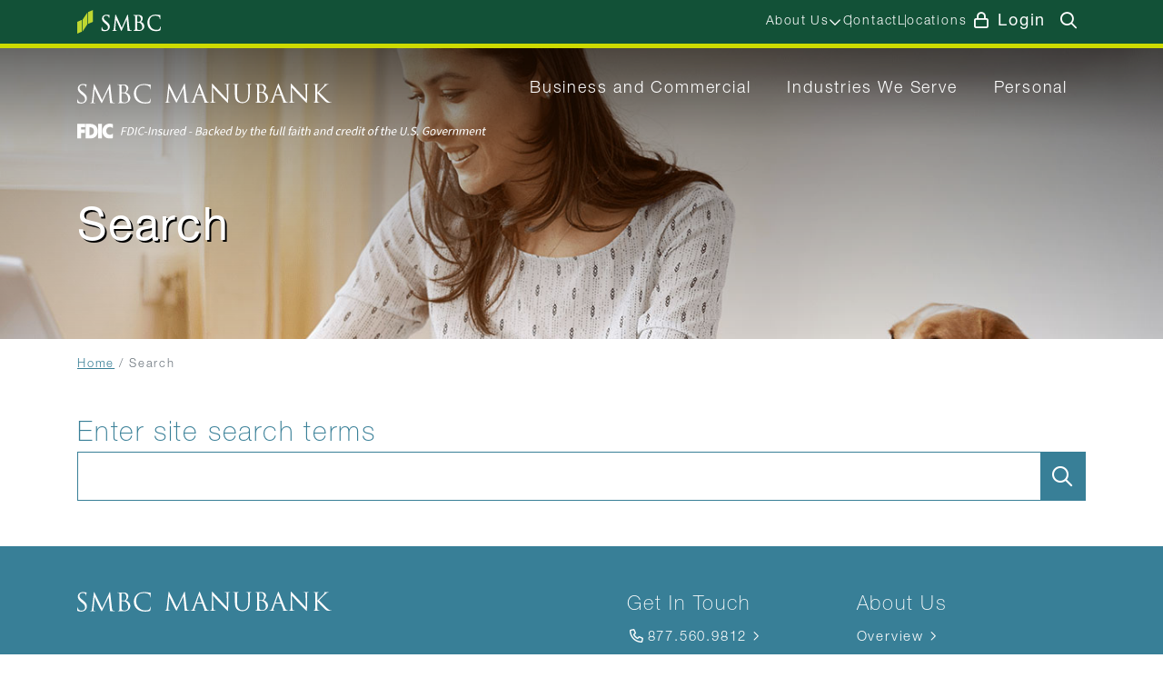

--- FILE ---
content_type: text/html; charset=utf-8
request_url: https://www.smbcmanubank.com/search
body_size: 7723
content:

<!DOCTYPE html>
<html class="no-js" lang="en">
<head>
    <meta http-equiv="X-UA-Compatible" content="IE=edge" />
    <meta charset="utf-8" />
    <meta name="viewport" content="width=device-width, initial-scale=1, shrink-to-fit=no">

    <title>Search Results | Northern &amp; Southern CA Bank | SMBC MANUBANK</title>
    
    
    
    <meta property="og:title" content="Search Results | Northern &amp; Southern CA Bank | SMBC MANUBANK" />
    <meta property="og:type" content="website" />
    <meta property="og:description" content="Search Results | Northern &amp; Southern CA Bank | SMBC MANUBANK" />
    <meta property="og:image" content="https://www.smbcmanubank.com/ManufacturersBank/media/Images/open-graph.jpg" />
    <meta property="og:image:alt" content="Search Results | Northern &amp; Southern CA Bank | SMBC MANUBANK">
    <meta property="og:url" content="https://www.smbcmanubank.com/search" />

    <link rel="canonical" href="https://www.smbcmanubank.com/search" />


    <meta name="apple-itunes-app" content="app-id=1356740338" />
    <meta name="google-play-app" content="app-id=com.manufacturersbank3099.mobile" />


    <!-- font awesome -->
    <link rel="preload" as="style" href="/fonts/fontawesome-pro/css/fontawesome.min.css?v=6LF1ajzxfjN8d8KgeG-iPGYr6l66719Vo4nucCIESn8" />
    <link rel="preload" as="style" href="/fonts/fontawesome-pro/css/regular.min.css?v=Vu4eJhGvGCijMOwwDHu3wZ5b8983i0bvNhzkJYc3j80" />
    <link rel="preload" as="style" href="/fonts/fontawesome-pro/css/light.min.css?v=U3XD6BpxugudzU6Vd1PigDSrIzeocB7OmCSZHOuApfw" />
    <link rel="preload" as="style" href="/fonts/fontawesome-pro/css/thin.min.css?v=Hu0V_8PvWdaGySMrtHEt947idwbslDw-wHEghFcef1g" />
    <link rel="preload" as="style" href="/fonts/fontawesome-pro/css/brands.min.css?v=Y5aGrQz9xqf3Ufzb1KtPaimhU5V5KnRd_Oxsll5XIzk" />
    <link rel="stylesheet" media="print" onload="this.onload=null;this.removeAttribute('media');" href="/fonts/fontawesome-pro/css/fontawesome.min.css?v=6LF1ajzxfjN8d8KgeG-iPGYr6l66719Vo4nucCIESn8" />
    <link rel="stylesheet" media="print" onload="this.onload=null;this.removeAttribute('media');" href="/fonts/fontawesome-pro/css/regular.min.css?v=Vu4eJhGvGCijMOwwDHu3wZ5b8983i0bvNhzkJYc3j80" />
    <link rel="stylesheet" media="print" onload="this.onload=null;this.removeAttribute('media');" href="/fonts/fontawesome-pro/css/light.min.css?v=U3XD6BpxugudzU6Vd1PigDSrIzeocB7OmCSZHOuApfw" />
    <link rel="stylesheet" media="print" onload="this.onload=null;this.removeAttribute('media');" href="/fonts/fontawesome-pro/css/thin.min.css?v=Hu0V_8PvWdaGySMrtHEt947idwbslDw-wHEghFcef1g" />
    <link rel="stylesheet" media="print" onload="this.onload=null;this.removeAttribute('media');" href="/fonts/fontawesome-pro/css/brands.min.css?v=Y5aGrQz9xqf3Ufzb1KtPaimhU5V5KnRd_Oxsll5XIzk" />

    <!-- favicons -->
    <link rel="apple-touch-icon" sizes="180x180" href="/apple-touch-icon.png">
    <link rel="icon" type="image/png" sizes="32x32" href="/favicon-32x32.png">
    <link rel="icon" type="image/png" sizes="16x16" href="/favicon-16x16.png">
    <link rel="manifest" href="/site.webmanifest">
    <link rel="mask-icon" href="/safari-pinned-tab.svg" color="#c0d82c">
    <meta name="msapplication-TileColor" content="#ffffff">
    <meta name="theme-color" content="#ffffff">

    <link href="/_content/Kentico.Content.Web.Rcl/Content/Bundles/Public/systemPageComponents.min.css" rel="stylesheet" />
<link href="/Assets/FormBuilder/Public.css" rel="stylesheet" />

    <link rel="stylesheet" href="/assets/base.css?v=s9wsuqmcWxSZfk21NRUVAGaurRDST7ynV4Sh36uqMTI" />

    <!-- Google Tag Manager -->
    <script>(function(w,d,s,l,i){w[l]=w[l]||[];w[l].push({'gtm.start':
    new Date().getTime(),event:'gtm.js'});var f=d.getElementsByTagName(s)[0],
    j=d.createElement(s),dl=l!='dataLayer'?'&l='+l:'';j.async=true;j.src=
    'https://www.googletagmanager.com/gtm.js?id='+i+dl;f.parentNode.insertBefore(j,f);
    })(window,document,'script','dataLayer','GTM-W85PT7G');</script>
    <!-- End Google Tag Manager -->

    <script type="text/javascript" src="/Kentico.Resource/Activities/KenticoActivityLogger/Logger.js?pageIdentifier=5582" async></script>
</head>
<body>
    <!-- Google Tag Manager (noscript) -->
    <noscript><iframe src="https://www.googletagmanager.com/ns.html?id=GTM-W85PT7G"
    height="0" width="0" style="display:none;visibility:hidden"></iframe></noscript>
    <!-- End Google Tag Manager (noscript) -->

    
    <aside class="shared-accessibility" aria-label="Accessibility Tools">
    <a href="#site-main" class="btn">Skip to Main Content</a>
    <a href="/sitemap" class="btn">Navigate to Sitemap</a>
    <button type="button" class="btn" data-accessibility="online-banking">Skip to Online Banking</button>
</aside>

    

    
<header class="site-header" id="site-header" aria-label="Site Header">
    <div class="site-header-smbc">
        <div class="container">
            <div class="site-header-smbc-layout">
                <div class="site-header-smbc-logo">
                    <a href="https://www.smbcgroup.com" target="_blank">
                        <img src="/Images/header-logo-smbc.svg?v=YqcOxzwMHQk7o1QMHy655Tbd975EDVwE9RXZcqrac6E" alt="SMBC" width="92" height="26" />
                    </a>
                </div>
                
    <div class="site-header-global">
        <nav aria-label="Global Navigation for Desktop">
            <ul>
                    
<li>
        <div class="dropdown">
            <button type="button" data-bs-toggle="dropdown" aria-expanded="false">
                <span>About Us</span>
            </button>
            <div class="dropdown-menu">
                <ul>
                        <li><a href="/about-us" target="_self">Overview</a></li>
                        <li><a href="/about-us/why-us" target="_self">Why Us?</a></li>
                        <li><a href="/about-us/history" target="_self">Our History</a></li>
                        <li><a href="/about-us/leadership" target="_self">Leadership</a></li>
                        <li><a href="/about-us/careers" target="_self">Careers</a></li>
                        <li><a href="/about-us/newsroom" target="_self">Newsroom</a></li>
                </ul>
            </div>
        </div>
</li>

                    
<li>
        <a href="/contact-us" target="_self">
            <span class="text">Contact</span>
        </a>
</li>

                    
<li>
        <a href="/locations" target="_self">
            <span class="text">Locations</span>
        </a>
</li>

            </ul>
        </nav>
    </div>

                <div class="site-header-triggers">
                    <ul>
                            <li>
                                <button class="site-header-trigger" type="button" data-bs-toggle="offcanvas" data-bs-target="#site-header-offcanvas-login" aria-controls="site-header-offcanvas-login">
                                    <span>Toggle login options dropdown</span>
                                </button>
                            </li>
                        <li>
                            <button class="site-header-trigger" type="button" data-bs-toggle="offcanvas" data-bs-target="#site-header-offcanvas-search" aria-controls="site-header-offcanvas-search">
                                <span>Toggle search dropdown</span>
                            </button>
                        </li>
                        <li>
                            <button class="site-header-trigger" type="button" data-bs-toggle="offcanvas" data-bs-target="#site-header-offcanvas-menu" aria-controls="site-header-offcanvas-menu">
                                <span>Toggle main menu</span>
                            </button>
                        </li>
                    </ul>
                </div>
            </div>
        </div>
    </div>
    <div class="site-header-manu default">
        <div class="site-header-manu-positioning">
            <div class="container">
                <div class="site-header-manu-layout">
                    <div class="site-header-manu-logo">
                        <a href="/">
                            <img src="/Images/header-logo-smbc-manubank.svg?v=e4Bw4cP5dx1HbjYJU3GM6_b_T6Yqd30dpENKpM_tV-A" alt="SMBC/MANUBANK" width="280" height="22" />
                        </a>
                    </div>
                    
<div class="site-header-primary desktop">
    <nav aria-label="Primary Navigation for Desktop">
        <ul class="level-1">
                <li class="">
                        <a href="/business-and-commercial" target="_self">
                            <span>Business and Commercial</span>
                        </a>
                    <div class="mega-menu">
                        <div class="container">
                            <div class="mega-menu-layout">
                                <div class="mega-menu-pages">
                                    
<ul class="level-2">
        <li>
                    <span>Business Banking Solutions</span>
                    
<ul class="level-3">
        <li>
                    <a href="/business-and-commercial/business-banking-solutions/business-checking" target="_self">Business Checking Accounts</a>
        </li>
        <li>
                    <a href="/business-and-commercial/business-banking-solutions/business-savings" target="_self">Business Savings Accounts</a>
        </li>
        <li>
                    <a href="/business-and-commercial/business-banking-solutions/digital-banking" target="_self">Digital Banking</a>
        </li>
</ul>
        </li>
        <li>
                    <span>Borrow</span>
                    
<ul class="level-3">
        <li>
                    <span>Business Lending</span>
                    
<ul class="level-4">
        <li>
                    <a href="/business-and-commercial/borrow/business-lending/business-loans-lines-of-credit" target="_self">Business Loans &amp; Lines of Credit</a>
        </li>
        <li>
                    <a href="/business-and-commercial/borrow/business-lending/sba-loans" target="_self">SBA Loans</a>
        </li>
</ul>
        </li>
        <li>
                    <span>Commercial Lending</span>
                    
<ul class="level-4">
        <li>
                    <a href="/business-and-commercial/borrow/commercial-lending/commercial-loans-lines-of-credit" target="_self">Commercial Loans &amp; Lines of Credit</a>
        </li>
        <li>
                    <a href="/business-and-commercial/borrow/commercial-lending/commercial-real-estate-loans" target="_self">Commercial Real Estate Loans</a>
        </li>
        <li>
                    <a href="/business-and-commercial/borrow/commercial-lending/asset-based-lending" target="_self">Asset-Based Lending</a>
        </li>
</ul>
        </li>
</ul>
        </li>
        <li>
                    <span>Treasury Management</span>
                    
<ul class="level-3">
        <li>
                    <a href="/business-and-commercial/treasury-management/receivables-solutions" target="_self">Receivables Solutions</a>
        </li>
        <li>
                    <a href="/business-and-commercial/treasury-management/payables-solutions" target="_self">Payables Solutions</a>
        </li>
        <li>
                    <a href="/business-and-commercial/treasury-management/liquidity-management" target="_self">Liquidity Management</a>
        </li>
        <li>
                    <a href="/business-and-commercial/treasury-management/fraud-prevention" target="_self">Fraud Prevention</a>
        </li>
        <li>
                    <a href="/business-and-commercial/treasury-management/international-trade-finance-foreign-exchange" target="_self">International Trade Finance &amp; Foreign Exchange</a>
        </li>
</ul>
        </li>
</ul>
                                </div>
                                    
<div class="site-header-primary-quick-links">
    <div>Quick Links</div>
    <ul>
            <li>
                <a href="/about-us" target="_self">
                    <div class="icon" aria-hidden="true"><span class="fa-regular fa-arrow-up-right-from-square"></span></div>
                    <div class="text">About Us</div>
                </a>
            </li>
            <li>
                <a href="/insights/information/fraud-protection" target="_self">
                    <div class="icon" aria-hidden="true"><span class="fa-regular fa-arrow-up-right-from-square"></span></div>
                    <div class="text">Fraud Protection</div>
                </a>
            </li>
            <li>
                <a href="/about-us/history" target="_self">
                    <div class="icon" aria-hidden="true"><span class="fa-regular fa-arrow-up-right-from-square"></span></div>
                    <div class="text">Our History</div>
                </a>
            </li>
            <li>
                <a href="/about-us/careers" target="_self">
                    <div class="icon" aria-hidden="true"><span class="fa-regular fa-arrow-up-right-from-square"></span></div>
                    <div class="text">Careers</div>
                </a>
            </li>
    </ul>
</div>

                            </div>
                        </div>
                    </div>
                </li>
                <li class="">
                        <button type="button">
                            <span>Industries We Serve</span>
                        </button>
                    <div class="mega-menu">
                        <div class="container">
                            <div class="mega-menu-layout">
                                <div class="mega-menu-pages">
                                    
<ul class="level-2">
        <li>
                    <span>Industries We Serve</span>
                    
<ul class="level-3">
        <li>
                    <a href="/industries-we-serve/industries/franchise-finance" target="_self">Franchise Finance</a>
        </li>
        <li>
                    <a href="/industries-we-serve/industries/commercial-real-estate" target="_self">Commercial Real Estate</a>
        </li>
        <li>
                    <a href="/industries-we-serve/industries/employee-stock-ownership-esop" target="_self">Employee Stock Ownership (ESOP)</a>
        </li>
        <li>
                    <a href="/industries-we-serve/industries/japanese-business-banking" target="_self">Japanese Business Banking</a>
        </li>
</ul>
        </li>
        <li>
                    <span>Specialty Banking</span>
                    
<ul class="level-3">
        <li>
                    <a href="/industries-we-serve/specialty-banking/fiduciary" target="_self">Fiduciary</a>
        </li>
        <li>
                    <a href="/industries-we-serve/specialty-banking/trust-estate" target="_self">Trust &amp; Estate</a>
        </li>
        <li>
                    <a href="/industries-we-serve/specialty-banking/nonprofit" target="_self">Nonprofit</a>
        </li>
</ul>
        </li>
</ul>
                                </div>
                                    
<div class="site-header-primary-quick-links">
    <div>Quick Links</div>
    <ul>
            <li>
                <a href="/about-us" target="_self">
                    <div class="icon" aria-hidden="true"><span class="fa-regular fa-arrow-up-right-from-square"></span></div>
                    <div class="text">About Us</div>
                </a>
            </li>
            <li>
                <a href="/insights/information/fraud-protection" target="_self">
                    <div class="icon" aria-hidden="true"><span class="fa-regular fa-arrow-up-right-from-square"></span></div>
                    <div class="text">Fraud Protection</div>
                </a>
            </li>
            <li>
                <a href="/about-us/history" target="_self">
                    <div class="icon" aria-hidden="true"><span class="fa-regular fa-arrow-up-right-from-square"></span></div>
                    <div class="text">Our History</div>
                </a>
            </li>
            <li>
                <a href="/about-us/careers" target="_self">
                    <div class="icon" aria-hidden="true"><span class="fa-regular fa-arrow-up-right-from-square"></span></div>
                    <div class="text">Careers</div>
                </a>
            </li>
    </ul>
</div>

                            </div>
                        </div>
                    </div>
                </li>
                <li class="">
                        <a href="/personal" target="_self">
                            <span>Personal</span>
                        </a>
                    <div class="mega-menu">
                        <div class="container">
                            <div class="mega-menu-layout">
                                <div class="mega-menu-pages">
                                    
<ul class="level-2">
        <li>
                    <span>Personal Banking Solutions</span>
                    
<ul class="level-3">
        <li>
                    <a href="/personal#component-7e57a2f6-dad5-4cfe-b6ac-3a7e21437487" target="_self">Personal Checking</a>
        </li>
        <li>
                    <a href="/personal#component-1feb02e2-1d8f-4fef-9afa-aea5e3313387" target="_self">Personal Savings</a>
        </li>
</ul>
        </li>
</ul>
                                </div>
                                    
<div class="site-header-primary-quick-links">
    <div>Quick Links</div>
    <ul>
            <li>
                <a href="/about-us" target="_self">
                    <div class="icon" aria-hidden="true"><span class="fa-regular fa-arrow-up-right-from-square"></span></div>
                    <div class="text">About Us</div>
                </a>
            </li>
            <li>
                <a href="/insights/information/fraud-protection" target="_self">
                    <div class="icon" aria-hidden="true"><span class="fa-regular fa-arrow-up-right-from-square"></span></div>
                    <div class="text">Fraud Protection</div>
                </a>
            </li>
            <li>
                <a href="/about-us/history" target="_self">
                    <div class="icon" aria-hidden="true"><span class="fa-regular fa-arrow-up-right-from-square"></span></div>
                    <div class="text">Our History</div>
                </a>
            </li>
            <li>
                <a href="/about-us/careers" target="_self">
                    <div class="icon" aria-hidden="true"><span class="fa-regular fa-arrow-up-right-from-square"></span></div>
                    <div class="text">Careers</div>
                </a>
            </li>
    </ul>
</div>

                            </div>
                        </div>
                    </div>
                </li>
        </ul>
    </nav>
</div>


                </div>
                    <div class="FDIC-logo">
                        <img src="/Images//FDIC Digital Sign.svg" alt="FDIC Insured - Backed by the full faith and credit of the U.S. Government" />
                    </div>
            </div>
        </div>
    </div>
    <div class="site-header-offcanvas">
            <div class="offcanvas offcanvas-top" tabindex="-1" id="site-header-offcanvas-login" aria-labelledby="site-header-offcanvas-login-title">
                <div class="offcanvas-header">
                    <div class="offcanvas-title" id="site-header-offcanvas-login-title">
                        <div>
                            <span class="icon" aria-hidden="true"><span class="fa-regular fa-lock"></span></span>
                            <span class="text">Select a Login</span>
                        </div>
                    </div>
                    <button type="button" class="offcanvas-close" data-bs-dismiss="offcanvas" aria-label="Close"></button>
                </div>
                <div class="offcanvas-body">
                    
<div class="site-header-login">
    <ul>
            <li>
                <a href="https://online.smbcmanubank.com/smbcmanubank/uux.aspx#/login" target="_blank">
                    <span class="text">Corporate Banking</span>
                </a>
            </li>
            <li>
                <a href="https://online.smbcmanubank.com/smbcmanubank/uux.aspx#/login" target="_blank">
                    <span class="text">Business Online</span>
                </a>
            </li>
            <li>
                <a href="https://online.smbcmanubank.com/smbcmanubank/uux.aspx#/login" target="_blank">
                    <span class="text">Personal Online</span>
                </a>
            </li>
            <li>
                <a href="#" target="_self">
                    <span class="text"> </span>
                </a>
            </li>
            <li>
                <a href="https://xpress.usremotedeposit.com/ct/?bid=109102098" target="_blank">
                    <span class="text">Remote Deposit</span>
                </a>
            </li>
            <li>
                <a href="https://achedi.com/s/login?b=ach_edi" target="_blank">
                    <span class="text">EDI Reporting</span>
                </a>
            </li>
            <li>
                <a href="https://www.treasury.pncbank.com/idp/esec/login.ht" target="_blank">
                    <span class="text">Lockbox ISC</span>
                </a>
            </li>
            <li>
                <a href="https://portal.smbcmanubank.com/" target="_blank">
                    <span class="text">FX@MB</span>
                </a>
            </li>
    </ul>
    <div class="site-header-login__disclaimer">
        <p>Disclaimer:&nbsp;Our Site contains links to non-SMBC MANUBANK websites and social media sites. We only have control over the content we post on our social media pages. SMBC MANUBANK has no control over the content on other non-SMBC MANUBANK websites and the presence of these links on our Site does not imply any endorsement or representation regarding the content at such sites. Please refer to the non-SMBC MANUBANK websites privacy and terms and conditions for more information.</p>

    </div>
</div>

                </div>
            </div>
        <div class="offcanvas offcanvas-top" tabindex="-1" id="site-header-offcanvas-search" aria-labelledby="site-header-offcanvas-search-title">
            <div class="offcanvas-header">
                <div class="offcanvas-title" id="site-header-offcanvas-search-title">
                        <label for="site-header-search-input-Search">
                            <span class="icon" aria-hidden="true"><span class="fa-regular fa-search"></span></span>
                            <span class="text">Site Search</span>
                        </label>
                </div>
                <button type="button" class="offcanvas-close" data-bs-dismiss="offcanvas" aria-label="Close"></button>
            </div>
            <div class="offcanvas-body">
                

<div class="site-header-search">
    <form class="mini-form" action="/search">
        <div class="mini-form-layout">
            <div class="mini-form-input-submit">
                <input type="text" class="form-control" name="SearchTerm" placeholder="" value="" id="site-header-search-input-Search" />
                <button type="submit"><span>Submit Site Search</span></button>
            </div>
        </div>
    </form>
</div>

            </div>
        </div>
        <div class="offcanvas offcanvas-top" tabindex="-1" id="site-header-offcanvas-menu" aria-label="Mobile Menu">
            <div class="offcanvas-header">
                <button type="button" class="offcanvas-close" data-bs-dismiss="offcanvas" aria-label="Close"></button>
            </div>
            <div class="offcanvas-body">
                    

<div class="site-header-search">
    <form class="mini-form" action="/search">
        <div class="mini-form-layout">
                <label for="site-header-search-input-Menu">
                    <span>Search</span>
                </label>
            <div class="mini-form-input-submit">
                <input type="text" class="form-control" name="SearchTerm" placeholder="" value="" id="site-header-search-input-Menu" />
                <button type="submit"><span>Submit Site Search</span></button>
            </div>
        </div>
    </form>
</div>

                
    <div class="site-header-global">
        <nav aria-label="Global Navigation for Mobile">
            <ul>
                    
<li>
        <div class="dropdown">
            <button type="button" data-bs-toggle="dropdown" aria-expanded="false">
                <span>About Us</span>
            </button>
            <div class="dropdown-menu">
                <ul>
                        <li><a href="/about-us" target="_self">Overview</a></li>
                        <li><a href="/about-us/why-us" target="_self">Why Us?</a></li>
                        <li><a href="/about-us/history" target="_self">Our History</a></li>
                        <li><a href="/about-us/leadership" target="_self">Leadership</a></li>
                        <li><a href="/about-us/careers" target="_self">Careers</a></li>
                        <li><a href="/about-us/newsroom" target="_self">Newsroom</a></li>
                </ul>
            </div>
        </div>
</li>

                    
<li>
        <a href="/contact-us" target="_self">
            <span class="text">Contact</span>
        </a>
</li>

                    
<li>
        <a href="/locations" target="_self">
            <span class="text">Locations</span>
        </a>
</li>

            </ul>
        </nav>
    </div>

                    <div class="site-header-primary">
                        <nav aria-label="Primary Navigation">
                            
<div class="site-header-primary mobile">
    <nav aria-label="Primary Navigation for Mobile">
        <ul class="level-1">
                <li>
                        <button class="mobile-menu-collapse-trigger" type="button" aria-expanded="false" aria-controls="mobile-menu-collapse-8e0a64b7-4980-45d5-b60b-fa361745d772">
                            <span>Business and Commercial</span>
                        </button>
                        <div class="mobile-menu-collapse" id="mobile-menu-collapse-8e0a64b7-4980-45d5-b60b-fa361745d772">
                            <div class="pages">
                                
<ul class="level-2">
        <li>
                <button class="mobile-menu-collapse-trigger" type="button" aria-expanded="false" aria-controls="mega-menu-collapse-4f34734e-83a6-4e1c-9e06-3a4fa9ffd568">
                    <span>Business Banking Solutions</span>
                </button>
                <div class="mobile-menu-collapse" id="mega-menu-collapse-4f34734e-83a6-4e1c-9e06-3a4fa9ffd568">
                    <div class="pages level2">
                        
<ul class="level-3">
        <li>
                <a href="/business-and-commercial/business-banking-solutions/business-checking" target="_self">Business Checking Accounts</a>
        </li>
        <li>
                <a href="/business-and-commercial/business-banking-solutions/business-savings" target="_self">Business Savings Accounts</a>
        </li>
        <li>
                <a href="/business-and-commercial/business-banking-solutions/digital-banking" target="_self">Digital Banking</a>
        </li>
</ul>
                    </div>
                </div>
        </li>
        <li>
                <button class="mobile-menu-collapse-trigger" type="button" aria-expanded="false" aria-controls="mega-menu-collapse-37d6d65d-e5cd-49ce-9040-ab664e23d20e">
                    <span>Borrow</span>
                </button>
                <div class="mobile-menu-collapse" id="mega-menu-collapse-37d6d65d-e5cd-49ce-9040-ab664e23d20e">
                    <div class="pages level2">
                        
<ul class="level-3">
        <li>
                <button class="mobile-menu-collapse-trigger" type="button" aria-expanded="false" aria-controls="mega-menu-collapse-10557015-5a06-4baf-b296-bd6785850167">
                    <span>Business Lending</span>
                </button>
                <div class="mobile-menu-collapse" id="mega-menu-collapse-10557015-5a06-4baf-b296-bd6785850167">
                    <div class="pages level2">
                        
<ul class="level-4">
        <li>
                <a href="/business-and-commercial/borrow/business-lending/business-loans-lines-of-credit" target="_self">Business Loans &amp; Lines of Credit</a>
        </li>
        <li>
                <a href="/business-and-commercial/borrow/business-lending/sba-loans" target="_self">SBA Loans</a>
        </li>
</ul>
                    </div>
                </div>
        </li>
        <li>
                <button class="mobile-menu-collapse-trigger" type="button" aria-expanded="false" aria-controls="mega-menu-collapse-8a6cff41-5d96-4867-8df3-8c008e565987">
                    <span>Commercial Lending</span>
                </button>
                <div class="mobile-menu-collapse" id="mega-menu-collapse-8a6cff41-5d96-4867-8df3-8c008e565987">
                    <div class="pages level2">
                        
<ul class="level-4">
        <li>
                <a href="/business-and-commercial/borrow/commercial-lending/commercial-loans-lines-of-credit" target="_self">Commercial Loans &amp; Lines of Credit</a>
        </li>
        <li>
                <a href="/business-and-commercial/borrow/commercial-lending/commercial-real-estate-loans" target="_self">Commercial Real Estate Loans</a>
        </li>
        <li>
                <a href="/business-and-commercial/borrow/commercial-lending/asset-based-lending" target="_self">Asset-Based Lending</a>
        </li>
</ul>
                    </div>
                </div>
        </li>
</ul>
                    </div>
                </div>
        </li>
        <li>
                <button class="mobile-menu-collapse-trigger" type="button" aria-expanded="false" aria-controls="mega-menu-collapse-b47131f6-2744-4eb6-abd7-039e0dce4b50">
                    <span>Treasury Management</span>
                </button>
                <div class="mobile-menu-collapse" id="mega-menu-collapse-b47131f6-2744-4eb6-abd7-039e0dce4b50">
                    <div class="pages level2">
                        
<ul class="level-3">
        <li>
                <a href="/business-and-commercial/treasury-management/receivables-solutions" target="_self">Receivables Solutions</a>
        </li>
        <li>
                <a href="/business-and-commercial/treasury-management/payables-solutions" target="_self">Payables Solutions</a>
        </li>
        <li>
                <a href="/business-and-commercial/treasury-management/liquidity-management" target="_self">Liquidity Management</a>
        </li>
        <li>
                <a href="/business-and-commercial/treasury-management/fraud-prevention" target="_self">Fraud Prevention</a>
        </li>
        <li>
                <a href="/business-and-commercial/treasury-management/international-trade-finance-foreign-exchange" target="_self">International Trade Finance &amp; Foreign Exchange</a>
        </li>
</ul>
                    </div>
                </div>
        </li>
</ul>
                            </div>
                                <div class="all">
                                    
        <a class="chevron" href="/business-and-commercial" target="_self">
            <span class="text">All Business and Commercial</span>
        </a>

                                </div>
                                
<div class="site-header-primary-quick-links">
    <div>Quick Links</div>
    <ul>
            <li>
                <a href="/about-us" target="_self">
                    <div class="icon" aria-hidden="true"><span class="fa-regular fa-arrow-up-right-from-square"></span></div>
                    <div class="text">About Us</div>
                </a>
            </li>
            <li>
                <a href="/insights/information/fraud-protection" target="_self">
                    <div class="icon" aria-hidden="true"><span class="fa-regular fa-arrow-up-right-from-square"></span></div>
                    <div class="text">Fraud Protection</div>
                </a>
            </li>
            <li>
                <a href="/about-us/history" target="_self">
                    <div class="icon" aria-hidden="true"><span class="fa-regular fa-arrow-up-right-from-square"></span></div>
                    <div class="text">Our History</div>
                </a>
            </li>
            <li>
                <a href="/about-us/careers" target="_self">
                    <div class="icon" aria-hidden="true"><span class="fa-regular fa-arrow-up-right-from-square"></span></div>
                    <div class="text">Careers</div>
                </a>
            </li>
    </ul>
</div>

                        </div>
                </li>
                <li>
                        <button class="mobile-menu-collapse-trigger" type="button" aria-expanded="false" aria-controls="mobile-menu-collapse-55e8102f-9090-4622-916e-a37355a0054e">
                            <span>Industries We Serve</span>
                        </button>
                        <div class="mobile-menu-collapse" id="mobile-menu-collapse-55e8102f-9090-4622-916e-a37355a0054e">
                            <div class="pages">
                                
<ul class="level-2">
        <li>
                <button class="mobile-menu-collapse-trigger" type="button" aria-expanded="false" aria-controls="mega-menu-collapse-7a12df60-56e9-4056-8043-8742c3213dac">
                    <span>Industries We Serve</span>
                </button>
                <div class="mobile-menu-collapse" id="mega-menu-collapse-7a12df60-56e9-4056-8043-8742c3213dac">
                    <div class="pages level2">
                        
<ul class="level-3">
        <li>
                <a href="/industries-we-serve/industries/franchise-finance" target="_self">Franchise Finance</a>
        </li>
        <li>
                <a href="/industries-we-serve/industries/commercial-real-estate" target="_self">Commercial Real Estate</a>
        </li>
        <li>
                <a href="/industries-we-serve/industries/employee-stock-ownership-esop" target="_self">Employee Stock Ownership (ESOP)</a>
        </li>
        <li>
                <a href="/industries-we-serve/industries/japanese-business-banking" target="_self">Japanese Business Banking</a>
        </li>
</ul>
                    </div>
                </div>
        </li>
        <li>
                <button class="mobile-menu-collapse-trigger" type="button" aria-expanded="false" aria-controls="mega-menu-collapse-b63e7ab9-e759-4495-bc9e-54886a1f73b3">
                    <span>Specialty Banking</span>
                </button>
                <div class="mobile-menu-collapse" id="mega-menu-collapse-b63e7ab9-e759-4495-bc9e-54886a1f73b3">
                    <div class="pages level2">
                        
<ul class="level-3">
        <li>
                <a href="/industries-we-serve/specialty-banking/fiduciary" target="_self">Fiduciary</a>
        </li>
        <li>
                <a href="/industries-we-serve/specialty-banking/trust-estate" target="_self">Trust &amp; Estate</a>
        </li>
        <li>
                <a href="/industries-we-serve/specialty-banking/nonprofit" target="_self">Nonprofit</a>
        </li>
</ul>
                    </div>
                </div>
        </li>
</ul>
                            </div>
                                
<div class="site-header-primary-quick-links">
    <div>Quick Links</div>
    <ul>
            <li>
                <a href="/about-us" target="_self">
                    <div class="icon" aria-hidden="true"><span class="fa-regular fa-arrow-up-right-from-square"></span></div>
                    <div class="text">About Us</div>
                </a>
            </li>
            <li>
                <a href="/insights/information/fraud-protection" target="_self">
                    <div class="icon" aria-hidden="true"><span class="fa-regular fa-arrow-up-right-from-square"></span></div>
                    <div class="text">Fraud Protection</div>
                </a>
            </li>
            <li>
                <a href="/about-us/history" target="_self">
                    <div class="icon" aria-hidden="true"><span class="fa-regular fa-arrow-up-right-from-square"></span></div>
                    <div class="text">Our History</div>
                </a>
            </li>
            <li>
                <a href="/about-us/careers" target="_self">
                    <div class="icon" aria-hidden="true"><span class="fa-regular fa-arrow-up-right-from-square"></span></div>
                    <div class="text">Careers</div>
                </a>
            </li>
    </ul>
</div>

                        </div>
                </li>
                <li>
                        <button class="mobile-menu-collapse-trigger" type="button" aria-expanded="false" aria-controls="mobile-menu-collapse-9727893e-7659-4ced-9d1d-4662e998adec">
                            <span>Personal</span>
                        </button>
                        <div class="mobile-menu-collapse" id="mobile-menu-collapse-9727893e-7659-4ced-9d1d-4662e998adec">
                            <div class="pages">
                                
<ul class="level-2">
        <li>
                <button class="mobile-menu-collapse-trigger" type="button" aria-expanded="false" aria-controls="mega-menu-collapse-ee0b9e1d-e73c-44f9-9ea8-d5f8bde9ccd4">
                    <span>Personal Banking Solutions</span>
                </button>
                <div class="mobile-menu-collapse" id="mega-menu-collapse-ee0b9e1d-e73c-44f9-9ea8-d5f8bde9ccd4">
                    <div class="pages level2">
                        
<ul class="level-3">
        <li>
                <a href="/personal#component-7e57a2f6-dad5-4cfe-b6ac-3a7e21437487" target="_self">Personal Checking</a>
        </li>
        <li>
                <a href="/personal#component-1feb02e2-1d8f-4fef-9afa-aea5e3313387" target="_self">Personal Savings</a>
        </li>
</ul>
                    </div>
                </div>
        </li>
</ul>
                            </div>
                                <div class="all">
                                    
        <a class="chevron" href="/personal" target="_self">
            <span class="text">All Personal</span>
        </a>

                                </div>
                                
<div class="site-header-primary-quick-links">
    <div>Quick Links</div>
    <ul>
            <li>
                <a href="/about-us" target="_self">
                    <div class="icon" aria-hidden="true"><span class="fa-regular fa-arrow-up-right-from-square"></span></div>
                    <div class="text">About Us</div>
                </a>
            </li>
            <li>
                <a href="/insights/information/fraud-protection" target="_self">
                    <div class="icon" aria-hidden="true"><span class="fa-regular fa-arrow-up-right-from-square"></span></div>
                    <div class="text">Fraud Protection</div>
                </a>
            </li>
            <li>
                <a href="/about-us/history" target="_self">
                    <div class="icon" aria-hidden="true"><span class="fa-regular fa-arrow-up-right-from-square"></span></div>
                    <div class="text">Our History</div>
                </a>
            </li>
            <li>
                <a href="/about-us/careers" target="_self">
                    <div class="icon" aria-hidden="true"><span class="fa-regular fa-arrow-up-right-from-square"></span></div>
                    <div class="text">Careers</div>
                </a>
            </li>
    </ul>
</div>

                        </div>
                </li>
        </ul>
    </nav>
</div>


                        </nav>
                    </div>
            </div>
        </div>
    </div>
</header>
    <main id="site-main" class="site-main" aria-label="Site Main Content">
        

<div class="page-masthead default image-True" id="page-masthead">
            <div class="page-masthead-image" style="background-image:url(/getmedia/56c9acf7-08a0-4e2c-87ee-b93791d1ccf9/Search-Results.jpg?width=1500&amp;resizemode=force);">
                    <div class="zag-parallax-bg" style="background-image:url(/getmedia/56c9acf7-08a0-4e2c-87ee-b93791d1ccf9/Search-Results.jpg?width=1500&amp;resizemode=force);"></div>
            </div>
    <div class="container">
        <div class="page-masthead-layout">
            <div class="page-masthead-content">
                <div class="page-masthead-title">
                    <h1>Search</h1>
                </div>
            </div>
        </div>
    </div>
</div>

<div class="page-navigation">
    <div class="container">
        <div class="page-navigation-layout">
            
    <div id="page-navigation-breadcrumb" class="page-navigation-breadcrumb">
        <nav aria-label="Breadcrumb navigation">
            <ol class="breadcrumb">
                <li class="breadcrumb-item"><a href="/">Home</a></li>
                            <li class="breadcrumb-item active" aria-current="page">Search</li>
            </ol>
        </nav>
    </div>

            

        </div>
    </div>
</div>

        <div class="component-folder" id="component-ef7cfc12-d8ec-43dd-b5c6-14280525656a">
            

<div class="component component-search" id="component-a356f290-619f-4d0d-a28e-fb9edcaa783a">
    <div class="container">
        <div class="component-search-layout">
            
<div class="search-form">
    <form class="mini-form" action="/search">
        <div class="mini-form-layout">
            <label for="site-header-search-input-component">
                <span>Enter site search terms</span>
            </label>
            <div class="mini-form-input-submit">
                <input type="text" class="form-control" name="SearchTerm" placeholder="" value="" id="site-header-search-input-component" />
                <button type="submit"><span>Submit Site Search</span></button>
            </div>
        </div>
    </form>
</div>

            

        </div>
    </div>
</div>

        </div>


    </main>
    
<footer class="site-footer" id="site-footer" aria-label="Site Footer">
    <div class="container">
        
            

            <div class="site-footer-content">
                <div class="site-footer-company-links">
                    <div class="site-footer-company">
                        <div class="site-footer-company-logo">
                            <img src="/Images/header-logo-smbc-manubank.svg?v=e4Bw4cP5dx1HbjYJU3GM6_b_T6Yqd30dpENKpM_tV-A" alt="SMBC/MANUBANK" width="280" height="22" />
                        </div>
                    </div>
                        <div class="site-footer-links">
                            <div class="site-footer-headline">Get In Touch</div>
                            <ul class="site-footer-link-list">
                                    <li>
                                        
        <a class="chevron" href="tel:8775609812" target="_self">
                <span class="icon" aria-hidden="true"><span class="fa-regular fa-phone"></span></span>
            <span class="text">877.560.9812</span>
        </a>

                                    </li>
                                    <li>
                                        
        <a class="chevron" href="/contact-us" target="_self">
                <span class="icon" aria-hidden="true"><span class="fa-regular fa-envelope"></span></span>
            <span class="text">Contact Us</span>
        </a>

                                    </li>
                                    <li>
                                        
        <a class="chevron" href="/locations" target="_self">
                <span class="icon" aria-hidden="true"><span class="fa-regular fa-map-marker"></span></span>
            <span class="text">Locations</span>
        </a>

                                    </li>
                            </ul>
                        </div>
                        <div class="site-footer-links">
                            <div class="site-footer-headline">About Us</div>
                            <ul class="site-footer-link-list">
                                    <li>
                                        
        <a class="chevron" href="/about-us" target="_self">
            <span class="text">Overview</span>
        </a>

                                    </li>
                                    <li>
                                        
        <a class="chevron" href="/about-us/why-us" target="_self">
            <span class="text">Why Us?</span>
        </a>

                                    </li>
                                    <li>
                                        
        <a class="chevron" href="/about-us/history" target="_self">
            <span class="text">Our History</span>
        </a>

                                    </li>
                                    <li>
                                        
        <a class="chevron" href="/about-us/leadership" target="_self">
            <span class="text">Leadership</span>
        </a>

                                    </li>
                                    <li>
                                        
        <a class="chevron" href="/about-us/careers" target="_self">
            <span class="text">Careers</span>
        </a>

                                    </li>
                                    <li>
                                        
        <a class="chevron" href="/about-us/newsroom" target="_self">
            <span class="text">Newsroom</span>
        </a>

                                    </li>
                            </ul>
                        </div>
                </div>

                    <div class="site-footer-related-sites">
                        <div class="site-footer-headline">Related Sites</div>
                        <ul class="site-footer-link-list">
                                <li>
                                    
        <a class="chevron" href="https://www.smbcgroup.com" target="_blank">
            <span class="text">SMBC</span>
        </a>

                                </li>
                                <li>
                                    
        <a class="chevron" href="https://www.smbcgroup.com.br/home" target="_blank">
            <span class="text">Banco Sumitomo Mitsui Brasileiro S.A.</span>
        </a>

                                </li>
                                <li>
                                    
        <a class="chevron" href="https://jeniusbank.com" target="_blank">
            <span class="text">Jenius Bank</span>
        </a>

                                </li>
                                <li>
                                    
        <a class="chevron" href="https://www.smfg.co.jp/english/" target="_blank">
            <span class="text">Japan</span>
        </a>

                                </li>
                                <li>
                                    
        <a class="chevron" href="https://www.smbc.co.jp/global/asia/" target="_blank">
            <span class="text">Asia Pacific</span>
        </a>

                                </li>
                                <li>
                                    
        <a class="chevron" href="https://www.smbcgroup.com/emea/" target="_blank">
            <span class="text">Europe, Middle East, and Africa</span>
        </a>

                                </li>
                        </ul>
                    </div>

                <div class="site-footer-bottom">

                    <div class="site-footer-apps-social">

                        <div class="site-footer-apps">
                            <div class="site-footer-headline">Download our Mobile Banking App</div>
                            <ul>
                                    <li>
                                        <a href="https://apps.apple.com/us/app/manufacturers-bank-mobile-app/id1356740338" target="_blank">
                                            <img src="/Images/footer-apps-app-store.png?v=eD-DNztLBqzhBqymtv5hrXrrCnQ5K0_qnXrJuf71zus" alt="Download on the App Store" width="116" height="40" />
                                        </a>
                                    </li>
                                    <li>
                                        <a href="https://play.google.com/store/apps/details?id=com.manufacturersbank3099.mobile" target="_blank">
                                            <img src="/Images/footer-apps-google-play.png?v=KoZJdhYL_sXEeA0uZczEw1wbGkrNWfF6MLRdCMc5ck0" alt="Get it on Google Play" width="116" height="40" />
                                        </a>
                                    </li>
                            </ul>
                        </div>
                        <div class="site-footer-social">
                            <ul>
                                    <li>
                                        <a href="https://www.linkedin.com/company/smbcmanubank" target="_blank" aria-label="Connect with us on LinkedIn">
                                            <span class="icon" aria-hidden="true"><span class="fab fa-linkedin-in"></span></span>
                                            <span class="text">LinkedIn</span>
                                        </a>
                                    </li>
                            </ul>
                        </div>
                    </div>
                    <div class="site-footer-etc">
                        <div class="site-footer-legal-links-copyright">
                                <div class="site-footer-copyright-disclosures-text"><ul>
	<li>Data rates and fees from your service provider may apply.</li>
	<li>App Store is a service mark of Apple Inc. Google Play is a trademark of Google LLC.</li>
</ul>

<p>Our site contains links to non-SMBC MANUBANK websites and social media sites. We only have control over the content we post on our social media pages. SMBC MANUBANK has no control over the content on non-SMBC MANUBANK websites, and the presence of these links on our site does not imply any endorsement or representation regarding the content on such sites. Please refer to the non-SMBC MANUBANK websites privacy policies and terms and conditions for more information.</p>
<style type="text/css">

.site-footer-copyright-disclosures-text {
    padding-bottom: 24px;
}

.site-footer-copyright-disclosures-text ul li, .site-footer-copyright-disclosures-text p {
    margin: 0;
}

.site-footer-copyright-disclosures-text ul li::marker {
    color: #fff;
}

.site-footer-copyright-disclosures-text ul li {
    font-style: italic;
}

.site-footer-copyright-disclosures-text ul li, .site-footer-copyright-disclosures-text p {
    font-size: 1.3rem;
    letter-spacing: .1rem;
}
</style>
</div>
                                <div class="site-footer-legal-links">
                                    <ul>
                                            <li>
                                                <a href="/sitemap" target="_self">
                                                    <span class="text">Sitemap</span>
                                                </a>
                                            </li>
                                            <li>
                                                <a href="/website-accessibility" target="_self">
                                                    <span class="text">Website Accessibility</span>
                                                </a>
                                            </li>
                                            <li>
                                                <a href="/privacy" target="_self">
                                                    <span class="text">Privacy</span>
                                                </a>
                                            </li>
                                            <li>
                                                <a href="/disclosures" target="_self">
                                                    <span class="text">Disclosures</span>
                                                </a>
                                            </li>
                                            <li>
                                                <a href="/security-fraud-prevention" target="_self">
                                                    <span class="text">Security</span>
                                                </a>
                                            </li>
                                            <li>
                                                <a href="/website-terms-conditions" target="_self">
                                                    <span class="text">Website Terms &amp; Conditions</span>
                                                </a>
                                            </li>
                                    </ul>
                                </div>
                                <div class="site-footer-copyright"><p>&copy; 2026 SMBC MANUBANK | NMLS ID: 2293682 and NMLS Consumer Access Website: <a href="https://www.nmlsconsumeraccess.org">https://www.nmlsconsumeraccess.org/</a>&nbsp;| Website by <a href="https://zaginteractive.com" target="_blank">ZAG Interactive</a></p>
</div>
                        </div>
                            <div class="site-footer-trust-logos">
                                <ul>
                                        <li>
                                            <div>
                                                <img src="/getmedia/eede04ac-f14d-48ba-abf7-021404afdec7/money-pass.png" alt="Money Pass" />
                                            </div>
                                        </li>
                                        <li>
                                            <div>
                                                <img src="/getmedia/251b6fed-64d0-4f1e-b0c4-5bd91a4d5f41/fdic.png" alt="Member FDIC" />
                                            </div>
                                        </li>
                                        <li>
                                            <div>
                                                <img src="/getmedia/2c2ce3dd-852c-407d-8064-dab4f47cfe6e/ehl.png" alt="Equal Housing Lender" />
                                            </div>
                                        </li>
                                </ul>
                            </div>
                    </div>
                </div>
            </div>
        
    </div>
</footer>
   
    <script src="/Lib/jquery/jquery.min.js?v=9_aliU8dGd2tb6OSsuzixeV4y_faTqgFtohetphbbj0"></script>
    <script src="/Lib/jquery-ajax-unobtrusive/jquery.unobtrusive-ajax.min.js?v=PAC000yuHt78nszJ2RO0OiDMu_uLzPLRlYTk8J3AO10"></script>
    <script type="text/javascript">
window.kentico = window.kentico || {};
window.kentico.builder = {}; 
window.kentico.builder.useJQuery = true;</script><script src="/_content/Kentico.Content.Web.Rcl/Content/Bundles/Public/systemFormComponents.min.js"></script>
<script src="/Assets/FormBuilder/FormBuilder.js"></script>

    
    <script src="/Assets/Base.js?v=X7JrNwlur3T6uxxAlISvrmausDpbQwRzZXLJ2XNcaNc"></script>
<script defer src="https://static.cloudflareinsights.com/beacon.min.js/vcd15cbe7772f49c399c6a5babf22c1241717689176015" integrity="sha512-ZpsOmlRQV6y907TI0dKBHq9Md29nnaEIPlkf84rnaERnq6zvWvPUqr2ft8M1aS28oN72PdrCzSjY4U6VaAw1EQ==" data-cf-beacon='{"version":"2024.11.0","token":"73aa8bf14ce645978ce72b48a02e5a86","server_timing":{"name":{"cfCacheStatus":true,"cfEdge":true,"cfExtPri":true,"cfL4":true,"cfOrigin":true,"cfSpeedBrain":true},"location_startswith":null}}' crossorigin="anonymous"></script>
</body>
</html>

--- FILE ---
content_type: image/svg+xml; charset=utf-8
request_url: https://www.smbcmanubank.com/Images//FDIC%20Digital%20Sign.svg
body_size: 2360
content:
<?xml version="1.0" encoding="UTF-8"?>
<svg id="Layer_2" data-name="Layer 2" xmlns="http://www.w3.org/2000/svg" version="1.1" viewBox="0 0 429.3 15.7">
  <defs>
    <style>
      .cls-1 {
        fill-rule: evenodd;
      }

      .cls-1, .cls-2 {
        fill: #fff;
        stroke-width: 0px;
      }
    </style>
  </defs>
  <g id="Layer_1-2" data-name="Layer 1-2">
    <path class="cls-1" d="M8.8.3h5.1c4.6,0,7.6,3,7.6,7.7s-3.3,7.7-8.5,7.7h-4.2V.3h0ZM13.6,3.8c-.2,0-.4,0-.7,0v8.3c2.6,0,4.6-1.1,4.6-4.2,0-2.7-1.7-4.1-3.9-4.1h0Z"/>
    <path class="cls-1" d="M37.4,4.8V.7c-1-.4-2-.7-3.3-.7-4.3,0-7.7,3.4-7.7,7.9s3.4,7.8,7.6,7.8,2.5-.3,3.3-1v-4.1c-1.2.8-2,1.1-3.1,1.1-2.1,0-3.8-1.6-3.8-4.1s1.7-4.1,3.8-4.1c1.2,0,2,.4,3.1,1.1h0Z"/>
    <polygon class="cls-1" points="0 .3 0 15.7 4 15.7 4 9.8 8 9.8 8 6.2 4.1 6.2 4 3.8 8.2 3.8 8.2 .3 0 .3"/>
    <polygon class="cls-1" points="21.9 15.7 25.9 15.7 25.9 .3 21.9 .3 21.9 15.7"/>
    <path class="cls-2" d="M47.7,3.7h4.8l-.2.9h-3.8l-.6,2.8h3.2l-.2.9h-3.2l-.8,3.8h-1.1l1.8-8.4h0Z"/>
    <path class="cls-2" d="M54.1,3.7h2.1c2.6,0,3.7,1.5,3.1,4.2-.6,2.7-2.3,4.2-4.8,4.2h-2.2l1.8-8.4h0ZM54.5,11.3c2,0,3.2-1.2,3.6-3.4.4-2.1-.3-3.3-2.2-3.3h-.9l-1.4,6.6h.9Z"/>
    <path class="cls-2" d="M62,3.7h1.1l-1.8,8.4h-1.1s1.8-8.4,1.8-8.4Z"/>
    <path class="cls-2" d="M64,7.9c.6-2.7,2.5-4.4,4.7-4.4s1.7.5,2.1,1l-.7.7c-.3-.5-.8-.8-1.6-.8-1.6,0-2.9,1.3-3.3,3.4-.4,2.1.3,3.4,1.9,3.4s1.5-.3,2.1-.9l.5.6c-.8.8-1.8,1.2-2.8,1.2-2.1,0-3.3-1.6-2.7-4.4h0Z"/>
    <path class="cls-2" d="M70.7,8.5h2.9l-.2.8h-2.9l.2-.8Z"/>
    <path class="cls-2" d="M76.3,3.7h1.1l-1.8,8.4h-1.1s1.8-8.4,1.8-8.4Z"/>
    <path class="cls-2" d="M79.1,5.9h.9v.9c-.1,0,0,0,0,0,.7-.6,1.5-1.1,2.3-1.1,1.3,0,1.7.8,1.4,2.4l-.8,3.9h-1.1l.8-3.8c.2-1.2,0-1.7-.8-1.7s-1.1.3-1.9.9l-1,4.5h-1.1l1.3-6.2h0Z"/>
    <path class="cls-2" d="M84.2,11.4l.6-.6c.4.4,1,.7,1.7.7s1.3-.4,1.4-1c.1-.6-.5-.9-1.1-1.2-.9-.3-1.7-.8-1.4-1.8.2-1,1.2-1.8,2.5-1.8s1.4.3,1.8.7l-.6.6c-.4-.3-.8-.5-1.3-.5-.8,0-1.2.4-1.3.9-.1.6.4.8,1.1,1.1.9.3,1.7.8,1.5,1.9-.2,1-1.2,1.9-2.7,1.9s-1.7-.3-2.1-.9h0Z"/>
    <path class="cls-2" d="M90.5,9.9l.8-3.9h1.1l-.8,3.8c-.2,1.2,0,1.7.8,1.7s1.1-.3,1.9-1.1l.9-4.4h1.1l-1.3,6.2h-.9v-1c.1,0,0,0,0,0-.7.7-1.4,1.1-2.3,1.1-1.3,0-1.7-.8-1.4-2.4h0Z"/>
    <path class="cls-2" d="M98.4,5.9h.9v1.1c-.1,0-.1,0-.1,0,.6-.8,1.3-1.3,2-1.3s.5,0,.6.1l-.4.9c-.2,0-.3,0-.5,0-.5,0-1.2.4-1.9,1.4l-.8,4h-1.1l1.3-6.2h0Z"/>
    <path class="cls-2" d="M101.6,9c.4-2,2.1-3.3,3.5-3.3s2.3,1.1,1.9,2.9c0,.2-.1.4-.2.6h-4.2c-.2,1.3.4,2.1,1.6,2.1s1.2-.2,1.7-.5l.2.7c-.6.4-1.3.6-2.2.6-1.7,0-2.7-1.2-2.3-3.3ZM106.1,8.5c.3-1.2-.2-1.9-1.1-1.9s-1.8.7-2.2,1.9h3.3Z"/>
    <path class="cls-2" d="M108,9c.4-2,2-3.3,3.4-3.3s1.1.3,1.6.7l.2-1.1.5-2.4h1.1l-1.9,9.1h-.9v-.7c0,0,0,0,0,0-.6.5-1.3.9-2.1.9-1.6,0-2.3-1.2-1.9-3.3h0ZM112,10.6l.7-3.3c-.4-.5-.9-.6-1.4-.6-1,0-2,.9-2.3,2.4-.3,1.5.1,2.4,1.2,2.4s1.1-.3,1.8-.8Z"/>
    <path class="cls-2" d="M117.7,8.5h2.9l-.2.8h-2.9l.2-.8Z"/>
    <path class="cls-2" d="M125.9,3.7h2.5c1.7,0,2.8.6,2.5,2-.2.8-.8,1.6-1.6,1.8h0c1,.2,1.5.9,1.3,2.1-.4,1.7-1.8,2.5-3.7,2.5h-2.7l1.8-8.4h0ZM126.8,11.3c1.4,0,2.4-.5,2.6-1.6.2-1-.5-1.5-1.9-1.5h-1.5l-.7,3.2h1.5,0ZM127.4,7.3c1.4,0,2.1-.5,2.3-1.4.2-1-.4-1.3-1.7-1.3h-1.3l-.6,2.7s1.2,0,1.2,0Z"/>
    <path class="cls-2" d="M131.5,10.5c.3-1.4,1.6-2,4.3-2.3.2-.8,0-1.5-1-1.5s-1.4.3-2,.6l-.3-.7c.7-.4,1.6-.8,2.6-.8,1.5,0,1.9,1,1.6,2.5l-.8,3.8h-.9v-.7c0,0,0,0,0,0-.7.5-1.5.9-2.2.9s-1.7-.6-1.4-1.8h0ZM135.2,10.6l.4-1.7c-2.2.2-2.9.7-3.1,1.5-.1.7.3,1,.9,1s1.2-.3,1.9-.8h0Z"/>
    <path class="cls-2" d="M138.1,9c.4-2.1,2.1-3.3,3.7-3.3s1.3.3,1.7.7l-.7.7c-.3-.3-.6-.5-1.1-.5-1.1,0-2.1,1-2.5,2.4-.3,1.4.3,2.4,1.4,2.4s1.1-.3,1.6-.6l.3.7c-.7.5-1.4.8-2.2.8-1.7,0-2.7-1.2-2.2-3.3h0Z"/>
    <path class="cls-2" d="M145.7,3h1.1l-1.3,6.1h0l3.3-3.3h1.2l-2.6,2.5,1.6,3.7h-1.2l-1.2-3-1.4,1.3-.3,1.6h-1.1l1.9-9.1h0Z"/>
    <path class="cls-2" d="M150.1,9c.4-2,2.1-3.3,3.5-3.3s2.3,1.1,1.9,2.9c0,.2-.1.4-.2.6h-4.2c-.2,1.3.4,2.1,1.6,2.1s1.2-.2,1.7-.5l.2.7c-.6.4-1.3.6-2.2.6-1.7,0-2.7-1.2-2.3-3.3h0ZM154.5,8.5c.3-1.2-.2-1.9-1.1-1.9s-1.8.7-2.2,1.9h3.3Z"/>
    <path class="cls-2" d="M156.4,9c.4-2,2-3.3,3.4-3.3s1.1.3,1.6.7l.2-1.1.5-2.4h1.1l-1.9,9.1h-.9v-.7c0,0,0,0,0,0-.6.5-1.3.9-2.1.9-1.6,0-2.3-1.2-1.9-3.3h0ZM160.5,10.6l.7-3.3c-.4-.5-.9-.6-1.4-.6-1,0-2,.9-2.3,2.4-.3,1.5.1,2.4,1.2,2.4s1.1-.3,1.8-.8Z"/>
    <path class="cls-2" d="M167,11.5h0l-.2.6h-.8l1.9-9.1h1.1l-.5,2.5-.3,1.1c.7-.5,1.4-.9,2.1-.9,1.6,0,2.2,1.2,1.8,3.2-.5,2.1-2,3.4-3.4,3.4s-1.2-.3-1.6-.8h0ZM170.9,8.9c.3-1.4,0-2.3-1.2-2.3s-1.1.3-1.8.8l-.7,3.3c.4.5,1,.6,1.4.6,1,0,2-.9,2.3-2.5h0Z"/>
    <path class="cls-2" d="M171.8,14.7l.4-.8c.1,0,.3,0,.4,0,.7,0,1.3-.6,1.7-1.3l.2-.5-1.2-6.2h1.1l.5,3.4c0,.5.2,1.2.2,1.8h0c.3-.6.6-1.2.9-1.8l1.8-3.4h1l-3.8,6.7c-.7,1.2-1.5,2.2-2.8,2.2s-.5,0-.7-.1h0Z"/>
    <path class="cls-2" d="M182.1,10.2l.7-3.4h-.9l.2-.8h1c0,0,.6-2.1.6-2.1h.9l-.4,2h1.7l-.2.9h-1.7l-.7,3.5c-.2.8,0,1.2.7,1.2s.5,0,.8-.2v.8c-.3.2-.8.3-1.2.3-1.3,0-1.6-.8-1.3-2.1h0Z"/>
    <path class="cls-2" d="M187.8,3h1.1l-.5,2.5-.3,1.3c.7-.6,1.4-1,2.3-1,1.3,0,1.7.8,1.4,2.4l-.8,3.9h-1.1l.8-3.8c.2-1.2,0-1.7-.8-1.7s-1.1.3-1.9.9l-1,4.5h-1.1l1.9-9.1h0Z"/>
    <path class="cls-2" d="M193,9c.4-2,2.1-3.3,3.5-3.3s2.3,1.1,1.9,2.9c0,.2-.1.4-.2.6h-4.2c-.2,1.3.4,2.1,1.6,2.1s1.2-.2,1.7-.5l.2.7c-.6.4-1.3.6-2.2.6-1.7,0-2.7-1.2-2.3-3.3ZM197.5,8.5c.3-1.2-.2-1.9-1.1-1.9s-1.8.7-2.2,1.9h3.3Z"/>
    <path class="cls-2" d="M203,6.8h-.8l.2-.8h.9c0,0,.2-1,.2-1,.3-1.3,1-2.1,2.3-2.1s.8,0,1,.2l-.4.8c-.2,0-.4-.1-.7-.1-.6,0-1,.4-1.1,1.2l-.2,1h1.3l-.2.9h-1.3l-1.1,5.4h-1.1l1.1-5.4h0Z"/>
    <path class="cls-2" d="M205.8,9.9l.8-3.9h1.1l-.8,3.8c-.2,1.2,0,1.7.8,1.7s1.1-.3,1.9-1.1l.9-4.4h1.1l-1.3,6.2h-.9v-1c.1,0,0,0,0,0-.7.7-1.4,1.1-2.3,1.1-1.3,0-1.7-.8-1.4-2.4h0Z"/>
    <path class="cls-2" d="M212.7,10.9l1.7-7.9h1.1l-1.7,7.9c0,.3,0,.4.2.4s.1,0,.2,0v.8c-.2,0-.4.1-.7.1-.8,0-1-.5-.8-1.4h0Z"/>
    <path class="cls-2" d="M215.9,10.9l1.7-7.9h1.1l-1.7,7.9c0,.3,0,.4.2.4s.1,0,.2,0v.8c-.2,0-.4.1-.7.1-.8,0-1-.5-.8-1.4h0Z"/>
    <path class="cls-2" d="M222.8,6.8h-.8l.2-.8h.9c0,0,.2-1,.2-1,.3-1.3,1-2.1,2.3-2.1s.8,0,1,.2l-.4.8c-.2,0-.4-.1-.7-.1-.6,0-1,.4-1.1,1.2l-.2,1h1.3l-.2.9h-1.3l-1.1,5.4h-1.1l1.1-5.4h0Z"/>
    <path class="cls-2" d="M224.9,10.5c.3-1.4,1.6-2,4.3-2.3.2-.8,0-1.5-1-1.5s-1.4.3-2,.6l-.3-.7c.7-.4,1.6-.8,2.6-.8,1.5,0,1.9,1,1.6,2.5l-.8,3.8h-.9v-.7c0,0,0,0,0,0-.7.5-1.5.9-2.2.9s-1.7-.6-1.4-1.8h0ZM228.7,10.6l.4-1.7c-2.2.2-2.9.7-3.1,1.5-.1.7.3,1,.9,1s1.2-.3,1.9-.8h0Z"/>
    <path class="cls-2" d="M232.7,5.9h1.1l-1.3,6.2h-1.1l1.3-6.2ZM233,4c0-.4.4-.7.9-.7s.6.3.6.7c0,.4-.4.7-.9.7s-.6-.3-.6-.7Z"/>
    <path class="cls-2" d="M235.2,10.2l.7-3.4h-.9l.2-.8h1c0,0,.6-2.1.6-2.1h.9l-.4,2h1.7l-.2.9h-1.7l-.7,3.5c-.2.8,0,1.2.7,1.2s.5,0,.8-.2v.8c-.3.2-.8.3-1.2.3-1.3,0-1.6-.8-1.3-2.1h0Z"/>
    <path class="cls-2" d="M240.9,3h1.1l-.5,2.5-.3,1.3c.7-.6,1.4-1,2.3-1,1.3,0,1.7.8,1.4,2.4l-.8,3.9h-1.1l.8-3.8c.2-1.2,0-1.7-.8-1.7s-1.1.3-1.9.9l-1,4.5h-1.1l1.9-9.1h0Z"/>
    <path class="cls-2" d="M248.4,10.5c.3-1.4,1.6-2,4.3-2.3.2-.8,0-1.5-1-1.5s-1.4.3-2,.6l-.3-.7c.7-.4,1.6-.8,2.6-.8,1.5,0,1.9,1,1.6,2.5l-.8,3.8h-.9v-.7c0,0,0,0,0,0-.7.5-1.5.9-2.2.9s-1.7-.6-1.4-1.8h0ZM252.2,10.6l.4-1.7c-2.2.2-2.9.7-3.1,1.5-.1.7.3,1,.9,1s1.2-.3,1.9-.8h0Z"/>
    <path class="cls-2" d="M256.2,5.9h.9v.9c-.1,0,0,0,0,0,.7-.6,1.5-1.1,2.3-1.1,1.3,0,1.7.8,1.4,2.4l-.8,3.9h-1.1l.8-3.8c.2-1.2,0-1.7-.8-1.7s-1.1.3-1.9.9l-1,4.5h-1.1l1.3-6.2h0Z"/>
    <path class="cls-2" d="M262.1,9c.4-2,2-3.3,3.4-3.3s1.1.3,1.6.7l.2-1.1.5-2.4h1.1l-1.9,9.1h-.9v-.7c0,0,0,0,0,0-.6.5-1.3.9-2.1.9-1.6,0-2.3-1.2-1.9-3.3h0ZM266.2,10.6l.7-3.3c-.4-.5-.9-.6-1.4-.6-1,0-2,.9-2.3,2.4-.3,1.5.1,2.4,1.2,2.4s1.1-.3,1.8-.8Z"/>
    <path class="cls-2" d="M271.8,9c.4-2.1,2.1-3.3,3.7-3.3s1.3.3,1.7.7l-.7.7c-.3-.3-.6-.5-1.1-.5-1.1,0-2.1,1-2.5,2.4-.3,1.4.3,2.4,1.4,2.4s1.1-.3,1.6-.6l.3.7c-.7.5-1.4.8-2.2.8-1.7,0-2.7-1.2-2.2-3.3h0Z"/>
    <path class="cls-2" d="M278.7,5.9h.9v1.1c-.1,0-.1,0-.1,0,.6-.8,1.3-1.3,2-1.3s.5,0,.6.1l-.4.9c-.2,0-.3,0-.5,0-.5,0-1.2.4-1.9,1.4l-.9,4h-1.1l1.3-6.2h0Z"/>
    <path class="cls-2" d="M281.9,9c.4-2,2.1-3.3,3.5-3.3s2.3,1.1,1.9,2.9c0,.2-.1.4-.2.6h-4.2c-.2,1.3.4,2.1,1.6,2.1s1.2-.2,1.7-.5l.2.7c-.6.4-1.3.6-2.2.6-1.7,0-2.7-1.2-2.3-3.3h0ZM286.4,8.5c.3-1.2-.2-1.9-1.1-1.9s-1.8.7-2.2,1.9h3.3Z"/>
    <path class="cls-2" d="M288.3,9c.4-2,2-3.3,3.4-3.3s1.1.3,1.6.7l.2-1.1.5-2.4h1.1l-1.9,9.1h-.9v-.7c0,0,0,0,0,0-.6.5-1.3.9-2.1.9-1.6,0-2.3-1.2-1.9-3.3h0ZM292.4,10.6l.7-3.3c-.4-.5-.9-.6-1.4-.6-1,0-2,.9-2.3,2.4-.3,1.5.1,2.4,1.2,2.4s1.1-.3,1.8-.8Z"/>
    <path class="cls-2" d="M296.5,5.9h1.1l-1.3,6.2h-1.1l1.3-6.2ZM296.8,4c0-.4.4-.7.9-.7s.6.3.6.7c0,.4-.4.7-.9.7s-.6-.3-.6-.7Z"/>
    <path class="cls-2" d="M298.9,10.2l.7-3.4h-.9l.2-.8h1c0,0,.6-2.1.6-2.1h.9l-.4,2h1.7l-.2.9h-1.7l-.7,3.5c-.2.8,0,1.2.7,1.2s.5,0,.8-.2v.8c-.3.2-.8.3-1.2.3-1.3,0-1.6-.8-1.3-2.1h0Z"/>
    <path class="cls-2" d="M305.4,9c.4-2.1,2.1-3.3,3.6-3.3s2.6,1.2,2.2,3.3c-.4,2.1-2.1,3.3-3.6,3.3s-2.6-1.2-2.2-3.3h0ZM310.1,9c.3-1.4-.2-2.4-1.3-2.4s-2,1-2.3,2.4c-.3,1.4.2,2.4,1.3,2.4s2-.9,2.3-2.4h0Z"/>
    <path class="cls-2" d="M313.5,6.8h-.8l.2-.8h.9c0,0,.2-1,.2-1,.3-1.3,1-2.1,2.3-2.1s.8,0,1,.2l-.4.8c-.2,0-.4-.1-.7-.1-.6,0-1,.4-1.1,1.2l-.2,1h1.3l-.2.9h-1.3l-1.1,5.4h-1.1l1.1-5.4h0Z"/>
    <path class="cls-2" d="M319.1,10.2l.7-3.4h-.9l.2-.8h1c0,0,.6-2.1.6-2.1h.9l-.4,2h1.7l-.2.9h-1.7l-.7,3.5c-.2.8,0,1.2.7,1.2s.5,0,.8-.2v.8c-.3.2-.8.3-1.2.3-1.3,0-1.6-.8-1.3-2.1h0Z"/>
    <path class="cls-2" d="M324.8,3h1.1l-.5,2.5-.3,1.3c.7-.6,1.4-1,2.3-1,1.3,0,1.7.8,1.4,2.4l-.8,3.9h-1.1l.8-3.8c.2-1.2,0-1.7-.8-1.7s-1.1.3-1.9.9l-1,4.5h-1.1l1.9-9.1h0Z"/>
    <path class="cls-2" d="M330,9c.4-2,2.1-3.3,3.5-3.3s2.3,1.1,1.9,2.9c0,.2-.1.4-.2.6h-4.2c-.2,1.3.4,2.1,1.6,2.1s1.2-.2,1.7-.5l.2.7c-.6.4-1.3.6-2.2.6-1.7,0-2.7-1.2-2.3-3.3h0ZM334.4,8.5c.3-1.2-.2-1.9-1.1-1.9s-1.8.7-2.2,1.9h3.3,0Z"/>
    <path class="cls-2" d="M339.5,8.7l1-4.9h1.1l-1.1,5c-.4,2,.3,2.7,1.4,2.7s2.1-.6,2.5-2.7l1.1-5h1l-1,4.9c-.6,2.7-2.1,3.6-3.8,3.6s-2.8-.9-2.2-3.6Z"/>
    <path class="cls-2" d="M346.7,11.5c.1-.5.5-.8.9-.8s.7.3.6.8c-.1.5-.5.8-.9.8s-.7-.3-.6-.8Z"/>
    <path class="cls-2" d="M349.7,11l.8-.7c.5.6,1.3,1,2.1,1s1.9-.6,2-1.4c.2-.9-.4-1.1-1.1-1.5l-1.1-.5c-.7-.3-1.5-.9-1.2-2.2.3-1.3,1.6-2.2,3.1-2.2s1.8.4,2.3,1l-.7.7c-.4-.5-1-.8-1.7-.8s-1.6.5-1.8,1.2c-.2.8.5,1.1,1.1,1.4l1.1.5c.9.4,1.5,1,1.3,2.2-.3,1.3-1.6,2.4-3.4,2.4s-2.1-.5-2.7-1.3h0Z"/>
    <path class="cls-2" d="M356.7,11.5c.1-.5.5-.8.9-.8s.7.3.6.8c-.1.5-.5.8-.9.8s-.7-.3-.6-.8Z"/>
    <path class="cls-2" d="M363.1,7.9c.6-2.7,2.6-4.4,4.8-4.4s1.8.5,2.2,1l-.7.7c-.3-.4-.8-.8-1.6-.8-1.7,0-3,1.3-3.5,3.4-.4,2.1.3,3.4,2,3.4s1.2-.2,1.6-.5l.5-2.2h-1.8l.2-.9h2.8l-.8,3.5c-.7.6-1.7,1-2.8,1-2.2,0-3.4-1.6-2.9-4.4h0Z"/>
    <path class="cls-2" d="M370.6,9c.4-2.1,2.1-3.3,3.6-3.3s2.6,1.2,2.2,3.3c-.4,2.1-2.1,3.3-3.6,3.3s-2.6-1.2-2.2-3.3ZM375.3,9c.3-1.4-.2-2.4-1.3-2.4s-2,1-2.3,2.4c-.3,1.4.2,2.4,1.3,2.4s2-.9,2.3-2.4Z"/>
    <path class="cls-2" d="M377.8,5.9h1.1l.4,3.5c0,.6.1,1.2.2,1.8h0c.3-.6.6-1.2,1-1.8l1.9-3.5h1.1l-3.5,6.2h-1.2l-.9-6.2h0Z"/>
    <path class="cls-2" d="M383.5,9c.4-2,2.1-3.3,3.5-3.3s2.3,1.1,1.9,2.9c0,.2-.1.4-.2.6h-4.2c-.2,1.3.4,2.1,1.6,2.1s1.2-.2,1.7-.5l.2.7c-.6.4-1.3.6-2.2.6-1.7,0-2.7-1.2-2.3-3.3h0ZM387.9,8.5c.3-1.2-.2-1.9-1.1-1.9s-1.8.7-2.2,1.9h3.3,0Z"/>
    <path class="cls-2" d="M390.9,5.9h.9v1.1c-.1,0-.1,0-.1,0,.6-.8,1.3-1.3,2-1.3s.5,0,.6.1l-.4.9c-.2,0-.3,0-.5,0-.5,0-1.2.4-1.9,1.4l-.9,4h-1.1l1.3-6.2h0Z"/>
    <path class="cls-2" d="M395.4,5.9h.9v.9c-.1,0,0,0,0,0,.7-.6,1.5-1.1,2.3-1.1,1.3,0,1.7.8,1.4,2.4l-.8,3.9h-1.1l.8-3.8c.2-1.2,0-1.7-.8-1.7s-1.1.3-1.9.9l-1,4.5h-1.1l1.3-6.2h0Z"/>
    <path class="cls-2" d="M402.4,5.9h.9v.9c-.1,0,0,0,0,0,.7-.6,1.4-1.1,2.2-1.1s1.4.4,1.5,1.2c.8-.7,1.5-1.2,2.3-1.2,1.3,0,1.7.8,1.4,2.4l-.8,3.9h-1.1l.8-3.8c.2-1.2,0-1.7-.8-1.7s-1.1.3-1.8.9l-1,4.5h-1.1l.8-3.8c.2-1.2,0-1.7-.8-1.7s-1,.3-1.8.9l-1,4.5h-1.1l1.3-6.2h0Z"/>
    <path class="cls-2" d="M411.9,9c.4-2,2.1-3.3,3.5-3.3s2.3,1.1,1.9,2.9c0,.2-.1.4-.2.6h-4.2c-.2,1.3.4,2.1,1.6,2.1s1.2-.2,1.7-.5l.2.7c-.6.4-1.3.6-2.2.6-1.7,0-2.7-1.2-2.3-3.3h0ZM416.3,8.5c.3-1.2-.2-1.9-1.1-1.9s-1.8.7-2.2,1.9h3.3,0Z"/>
    <path class="cls-2" d="M419.4,5.9h.9v.9c-.1,0,0,0,0,0,.7-.6,1.5-1.1,2.3-1.1,1.3,0,1.7.8,1.4,2.4l-.8,3.9h-1.1l.8-3.8c.2-1.2,0-1.7-.8-1.7s-1.1.3-1.9.9l-1,4.5h-1.1l1.3-6.2h0Z"/>
    <path class="cls-2" d="M425.6,10.2l.7-3.4h-.9l.2-.8h1c0,0,.6-2.1.6-2.1h.9l-.4,2h1.7l-.2.9h-1.7l-.7,3.5c-.2.8,0,1.2.7,1.2s.5,0,.8-.2v.8c-.3.2-.8.3-1.2.3-1.3,0-1.6-.8-1.3-2.1h0Z"/>
  </g>
</svg>

--- FILE ---
content_type: image/svg+xml; charset=utf-8
request_url: https://www.smbcmanubank.com/Images/header-logo-smbc.svg?v=YqcOxzwMHQk7o1QMHy655Tbd975EDVwE9RXZcqrac6E
body_size: 1850
content:
<?xml version="1.0" encoding="UTF-8"?><svg id="Layer_2" xmlns="http://www.w3.org/2000/svg" viewBox="0 0 92.713 26.212"><defs><style>.cls-1{fill:#fff;}.cls-2{fill:#bfd730;}</style></defs><g id="Layer_1-2"><g><polygon class="cls-2" points="0 13.114 0 26.212 5.358 23.936 5.358 10.832 0 13.114"/><polygon class="cls-2" points="12.109 2.278 12.109 15.384 17.473 13.114 17.473 0 12.109 2.278"/><polygon class="cls-2" points="6.054 10.54 6.054 23.642 11.416 15.68 11.416 2.566 6.054 10.54"/><path class="cls-1" d="M27.491,9.48c0,1.572,.519,3.032,3.044,5.1l1.037,.854c2.01,1.663,2.566,2.517,2.566,3.991,0,1.423-1.067,2.87-3.108,2.87-.843,0-2.825-.208-3.225-2.195-.061-.307-.061-.615-.061-.814,0-.127,0-.422-.334-.422-.318,0-.334,.349-.351,.524l-.023,.274c-.035,.471-.091,1.242-.091,2.164,0,.625,.014,.816,.428,1.026,.886,.423,1.921,.633,3.156,.633,1.389,0,2.625-.343,3.551-.993,1.493-1.059,2.021-2.722,2.021-3.939,0-1.796-.557-3.273-3.406-5.518l-.644-.506c-2.186-1.795-2.733-2.526-2.733-3.709,0-1.487,1.072-2.494,2.648-2.494,1.898,0,2.536,.789,2.719,1.125,.122,.226,.257,.82,.282,1.08,.008,.176,.048,.461,.353,.461,.328,0,.328-.461,.328-.698,0-1.225,.05-1.952,.073-2.255l.014-.185c0-.216-.133-.328-.396-.328-.158,0-.324-.008-.762-.112-.665-.154-1.352-.224-2.175-.224-2.94,0-4.911,1.723-4.911,4.29"/><path class="cls-1" d="M55.471,5.659c.004,.021-6.064,13.974-6.097,14.04-.037-.043-6.338-14.067-6.338-14.067-.089-.21-.208-.44-.471-.44-.304,0-.374,.382-.407,.55l-1.537,15.033c-.075,.802-.146,1.558-.698,1.674-.307,.062-.405,.062-.606,.062-.218,0-.382,.118-.382,.274,0,.139,.066,.368,.521,.368,.376,0,1.046-.033,1.316-.044,.281-.014,.36-.014,.36-.014h.529c.256,0,1.018,.045,1.564,.058,.181,.008,.542,0,.542-.368,0-.156-.154-.28-.345-.28-.214,0-.411-.015-.756-.102-.249-.052-.425-.282-.425-.554,0-.393,0-.796,.022-1.155,0,0,.781-10.115,.802-10.115-.054,0,5.148,11.475,5.148,11.475,.432,.872,.521,1.055,.766,1.055,.277,0,.358-.185,.698-.972,.01-.006,5.146-11.772,5.146-11.772l.976,11.295c.008,.139,.008,.253,.023,.355,.006,.185,.006,.399-.037,.415-.185,.069-.219,.195-.219,.305,0,.291,.327,.36,.736,.387,.828,.047,3.108,.031,3.569,.031,.565,0,.609-.283,.609-.368,0-.083-.031-.274-.33-.274-.21,0-.74,0-1.331-.195-.823-.293-.956-1.541-1.035-2.289l-1.426-14.065c-.023-.324-.067-.77-.422-.77-.276,0-.399,.295-.465,.467"/><path class="cls-1" d="M67.143,21.838c-.604-.299-.609-.511-.683-1.555v-.094c-.019-.332-.019-3.218-.019-4.934v-1.298c.955,0,1.537,.013,1.721,.046h.017c.534,.062,1.08,.133,1.826,.634,1.933,1.337,2.136,3.546,2.136,4.437,0,2.995-2.739,3.086-3.054,3.086-.212,0-1.3-.018-1.944-.322m-.893-16.289l-.856,.025-.295-.008c-.494-.021-1.515-.056-2.29-.056-.129,0-.532,0-.532,.344,0,.185,.146,.322,.349,.322,.193,0,.569,.011,.733,.054,.632,.135,.81,.38,.856,1.149,.05,.728,.05,1.376,.05,4.94v4.029c0,2.149,0,4.003-.11,4.955-.102,.683-.204,1.048-.53,1.111-.253,.062-.494,.091-.652,.091-.251,0-.361,.156-.361,.303,0,.361,.407,.361,.542,.361,.488,0,1.196-.047,1.711-.074h.529l.883,.039c.764,.046,1.829,.1,2.166,.1,3.946,0,6.012-2.596,6.012-5.158,0-2.787-2.237-4.416-3.823-4.914,1.163-.781,2.016-2.211,2.016-4.047,0-1.342-1.001-3.605-4.751-3.605-.617,0-1.186,.016-1.647,.039m.191,1.136c0-.037,0-.05,.139-.087,.318-.079,.777-.108,1.061-.108,2.156,0,2.924,1.946,2.924,3.769,0,.831-.282,1.632-.783,2.201-.436,.494-.693,.54-1.958,.54-.795,0-1.194-.06-1.348-.087-.016-.008-.043-.029-.043-.087,0-.05,.008-6.141,.008-6.141"/><path class="cls-1" d="M80.068,7.839c-1.726,1.975-2.293,4.61-2.234,6.427,.074,2.891,1.017,5.188,2.801,6.822,1.817,1.67,4.101,2.399,7.191,2.32,1.273-.029,2.958-.227,3.873-.648,.424-.218,.495-.303,.632-.779,.191-.806,.384-2.816,.382-2.984-.013-.461-.229-.505-.332-.505-.287,.004-.312,.303-.364,.492-.091,.441-.289,1.383-.694,1.863-.782,.926-1.979,1.146-3.536,1.184-2.089,.056-4.029-.775-5.48-2.336-1.369-1.498-2.183-3.562-2.239-5.676-.054-1.95,.104-4.178,1.705-5.916,1.009-1.126,2.55-1.695,4.716-1.749,1.9-.048,3.497,.559,4.166,1.146,.519,.447,.81,1.234,.907,2.193,.019,.275,.019,.642,.341,.634,.328-.011,.338-.389,.338-.644v-2.357c.017-.503,.042-.797,.061-.991l.018-.305c-.004-.251-.145-.378-.444-.401-.642-.024-1.306-.139-2.064-.267l-.085-.017c-1.273-.216-2.607-.21-3.12-.191-2.882,.081-5.017,.957-6.539,2.685"/></g></g></svg>

--- FILE ---
content_type: image/svg+xml; charset=utf-8
request_url: https://www.smbcmanubank.com/Images/header-logo-smbc-manubank.svg?v=e4Bw4cP5dx1HbjYJU3GM6_b_T6Yqd30dpENKpM_tV-A
body_size: 2778
content:
<?xml version="1.0" encoding="UTF-8"?><svg id="Layer_2" xmlns="http://www.w3.org/2000/svg" viewBox="0 0 179.767 14.187"><defs><style>.cls-1{fill:#fff;stroke-width:0px;}</style></defs><g id="Layer_1-2"><path class="cls-1" d="m.265,13.709c-.247-.124-.265-.194-.265-.672,0-.884.071-1.592.089-1.875.017-.194.053-.284.141-.284.106,0,.124.054.124.194,0,.16,0,.407.053.655.265,1.309,1.433,1.805,2.619,1.805,1.698,0,2.53-1.221,2.53-2.354,0-1.22-.513-1.928-2.035-3.184l-.796-.654C.85,5.801.425,4.704.425,3.501.425,1.608,1.84.316,4.088.316c.69,0,1.203.071,1.645.177.336.071.478.088.62.088.141,0,.176.035.176.124,0,.088-.07.672-.07,1.875,0,.284-.035.407-.124.407-.106,0-.124-.088-.142-.23-.017-.212-.124-.69-.23-.884-.105-.194-.583-.938-2.211-.938-1.221,0-2.176.761-2.176,2.052,0,1.009.46,1.646,2.158,2.973l.495.389c2.088,1.646,2.584,2.743,2.584,4.158,0,.726-.284,2.07-1.504,2.937-.761.531-1.716.743-2.672.743-.832,0-1.645-.124-2.371-.478Z"/><path class="cls-1" d="m24.475,11.657c.071.637.194,1.628.955,1.876.513.159.921.159,1.098.159.088,0,.194.017.194.106,0,.105-.054.141-.265.141-.39,0-2.406-.053-3.061-.105-.407-.035-.496-.089-.496-.177,0-.071.035-.088.124-.124.124-.054.106-.319.071-.637l-.85-9.236-4.388,9.307c-.372.778-.424.937-.584.937-.124,0-.212-.176-.548-.813-.46-.867-1.982-3.928-2.07-4.105-.159-.318-2.194-4.688-2.388-5.166l-.725,8.333c-.018.284-.035.531-.035.832,0,.443.212.584.477.637.301.071.531.071.637.071s.177.035.177.088c0,.124-.089.159-.265.159-.655,0-1.557-.053-1.698-.053-.159,0-1.009.053-1.487.053-.176,0-.301-.017-.301-.141,0-.071.089-.106.177-.106.142,0,.265,0,.531-.054.584-.105.62-.742.708-1.468L11.736.67c.017-.194.088-.354.194-.354s.177.071.265.265l5.414,11.129L22.812.599c.071-.159.142-.284.265-.284s.177.142.213.478l1.185,10.863Z"/><path class="cls-1" d="m29.898,5.695c0-2.76,0-3.255-.035-3.821-.035-.602-.176-.885-.761-1.009-.141-.035-.442-.053-.513-.053-.159,0-.23-.035-.23-.106,0-.106.088-.142.283-.142.796,0,1.911.053,1.999.053.424,0,1.115-.053,1.928-.053,2.902,0,3.539,1.769,3.539,2.654,0,1.451-.832,2.318-1.663,3.185,1.31.407,3.061,1.663,3.061,3.733,0,1.893-1.486,3.857-4.512,3.857-.194,0-.761-.035-1.273-.054-.513-.035-1.009-.053-1.08-.053-.566,0-1.114.053-1.734.053-.194,0-.283-.035-.283-.124,0-.053.035-.124.265-.124.141,0,.265-.018.424-.054.354-.07.424-.477.495-.991.088-.743.088-2.141.088-3.84v-3.113Zm1.416.389c0,.124.035.159.124.194.106.018.424.071,1.08.071.991,0,1.239-.035,1.609-.46.372-.424.637-1.061.637-1.787,0-1.469-.654-3.043-2.388-3.043-.194,0-.566.018-.849.089-.16.035-.213.088-.213.194v4.741Zm0,1.876c0,1.362,0,3.556.017,3.821.054.867.054,1.115.602,1.38.478.23,1.239.265,1.558.265.955,0,2.495-.513,2.495-2.513,0-1.061-.354-2.601-1.717-3.539-.602-.406-1.043-.46-1.469-.513-.23-.035-1.114-.035-1.38-.035-.071,0-.106.035-.106.124v1.009Z"/><path class="cls-1" d="m42.148,12.276c-1.717-1.539-2.141-3.556-2.141-5.236,0-1.186.407-3.256,1.982-4.83,1.061-1.061,2.671-1.894,5.395-1.894.708,0,1.698.054,2.565.213.672.124,1.221.177,1.876.265.124.018.159.088.159.194,0,.142-.053.354-.088.991-.035.583-.035,1.557-.053,1.822-.018.265-.054.372-.16.372-.124,0-.141-.124-.141-.372,0-.69-.284-1.416-.743-1.805-.619-.531-1.982-1.009-3.539-1.009-2.353,0-3.45.691-4.069,1.292-1.291,1.238-1.592,2.813-1.592,4.617,0,3.379,2.601,6.475,6.387,6.475,1.328,0,2.371-.159,3.079-.884.372-.389.602-1.168.654-1.486.035-.195.071-.265.177-.265.088,0,.124.124.124.265,0,.124-.212,1.663-.389,2.265-.106.336-.142.371-.46.513-.708.284-2.053.407-3.185.407-2.654,0-4.44-.654-5.838-1.911Z"/><path class="cls-1" d="m77.277,11.341c.071.637.194,1.628.956,1.876.513.159.92.159,1.097.159.088,0,.194.017.194.106,0,.105-.054.141-.265.141-.39,0-2.406-.053-3.061-.105-.407-.035-.496-.089-.496-.177,0-.071.035-.088.124-.124.124-.054.106-.319.071-.637l-.85-9.236-4.388,9.307c-.372.778-.424.937-.584.937-.124,0-.212-.176-.548-.813-.46-.867-1.982-3.928-2.07-4.105-.159-.318-2.194-4.688-2.388-5.166l-.725,8.333c-.018.284-.035.531-.035.832,0,.443.212.584.477.637.301.071.531.071.637.071s.177.035.177.088c0,.124-.089.159-.265.159-.655,0-1.557-.053-1.698-.053-.159,0-1.009.053-1.487.053-.176,0-.301-.017-.301-.141,0-.071.089-.106.177-.106.142,0,.265,0,.531-.054.584-.105.62-.742.708-1.468l1.274-11.5c.017-.194.088-.354.194-.354s.177.071.265.265l5.414,11.129L75.614.284c.071-.159.142-.284.265-.284s.177.142.213.478l1.185,10.863Z"/><path class="cls-1" d="m84.322,8.404c-.088,0-.142.054-.177.142l-1.061,3.132c-.159.443-.247.867-.247,1.185,0,.354.336.513.636.513h.16c.176,0,.23.035.23.106,0,.105-.159.141-.319.141-.424,0-1.132-.053-1.327-.053s-1.168.053-1.999.053c-.23,0-.336-.035-.336-.141,0-.071.089-.106.248-.106.124,0,.283-.018.424-.035.814-.106,1.168-.779,1.487-1.663l4.016-10.987c.213-.584.283-.691.389-.691s.177.089.39.637c.265.672,3.043,7.98,4.122,10.669.637,1.575,1.15,1.858,1.521,1.964.265.088.549.106.69.106.106,0,.195.017.195.106,0,.105-.16.141-.354.141-.265,0-1.557,0-2.777-.035-.336-.017-.531-.017-.531-.124,0-.071.053-.106.124-.124.106-.035.212-.194.106-.478l-1.646-4.352c-.035-.071-.071-.106-.159-.106h-3.804Zm3.574-.637c.088,0,.088-.053.071-.124l-1.681-4.777c-.088-.265-.177-.265-.265,0l-1.557,4.777c-.035.088,0,.124.053.124h3.38Z"/><path class="cls-1" d="m95.14,8.404c0-6.387.035-4.087.017-7.519,0-.69.054-.885.195-.885.141,0,.442.39.619.566.265.301,2.902,3.15,5.626,6.069,1.751,1.876,3.68,4.034,4.247,4.618l-.195-8.989c-.017-1.15-.141-1.539-.69-1.68-.318-.071-.602-.088-.761-.088-.194,0-.248-.054-.248-.124,0-.106.142-.124.354-.124.796,0,1.645.053,1.84.053s.778-.053,1.503-.053c.195,0,.319.017.319.124,0,.071-.071.106-.194.124-.142.017-.248.035-.461.07-.495.106-.619.372-.619,1.593l-.035,10.332c0,1.168-.035,1.257-.159,1.257-.142,0-.354-.194-1.291-1.132-.194-.177-2.743-2.778-4.618-4.795-2.052-2.212-4.051-4.441-4.617-5.078l.23,8.475c.035,1.45.213,1.91.69,2.052.336.088.726.106.885.106.088,0,.142.035.142.106,0,.105-.106.141-.319.141-1.009,0-1.716-.053-1.876-.053-.159,0-.902.053-1.698.053-.176,0-.283-.017-.283-.141,0-.071.053-.106.142-.106.141,0,.46-.018.725-.106.443-.124.531-.637.531-2.247v-2.619Z"/><path class="cls-1" d="m113.001,7.856c0,2.547.566,3.644,1.327,4.369.867.814,1.663.973,2.672.973,1.08,0,2.141-.513,2.778-1.274.813-1.008,1.026-2.512,1.026-4.334v-2.212c0-2.76,0-3.255-.035-3.821-.035-.602-.177-.885-.761-1.009-.142-.035-.443-.053-.602-.053-.071,0-.142-.035-.142-.106,0-.106.088-.142.283-.142.797,0,1.769.053,1.876.053.124,0,.955-.053,1.487-.053.194,0,.283.035.283.142,0,.071-.071.106-.142.106-.124,0-.23.017-.442.053-.478.106-.62.389-.655,1.009-.035.566-.035,1.061-.035,3.821v1.893c0,1.911-.212,4.034-1.628,5.29-1.274,1.132-2.601,1.31-3.644,1.31-.602,0-2.389-.071-3.645-1.256-.867-.832-1.539-2.07-1.539-4.654v-2.583c0-2.76,0-3.255-.035-3.821-.035-.602-.176-.885-.761-1.009-.142-.035-.443-.053-.602-.053-.071,0-.142-.035-.142-.106,0-.106.089-.142.284-.142.796,0,1.876.053,2.035.053s1.22-.053,1.751-.053c.194,0,.284.035.284.142,0,.071-.071.106-.142.106-.124,0-.23.017-.443.053-.477.071-.619.389-.654,1.009-.035.566-.035,1.061-.035,3.821v2.477Z"/><path class="cls-1" d="m127.18,5.379c0-2.76,0-3.255-.035-3.821-.035-.602-.176-.885-.761-1.009-.141-.035-.442-.053-.513-.053-.159,0-.23-.035-.23-.106,0-.106.088-.142.283-.142.796,0,1.911.053,1.999.053.424,0,1.115-.053,1.928-.053,2.902,0,3.539,1.769,3.539,2.654,0,1.451-.832,2.318-1.663,3.185,1.31.407,3.061,1.663,3.061,3.733,0,1.893-1.486,3.857-4.512,3.857-.194,0-.761-.035-1.273-.054-.513-.035-1.009-.053-1.08-.053-.566,0-1.114.053-1.734.053-.194,0-.283-.035-.283-.124,0-.053.035-.124.265-.124.141,0,.265-.018.424-.054.354-.07.424-.477.495-.991.088-.743.088-2.141.088-3.84v-3.113Zm1.416.389c0,.124.035.159.124.194.106.018.424.071,1.08.071.991,0,1.239-.035,1.609-.46.372-.424.637-1.061.637-1.787,0-1.469-.654-3.043-2.388-3.043-.194,0-.566.018-.849.089-.16.035-.213.088-.213.194v4.741Zm0,1.876c0,1.362,0,3.556.017,3.821.054.867.054,1.115.602,1.38.478.23,1.239.265,1.558.265.955,0,2.495-.513,2.495-2.513,0-1.061-.354-2.601-1.717-3.539-.602-.406-1.043-.46-1.469-.513-.23-.035-1.114-.035-1.38-.035-.071,0-.106.035-.106.124v1.009Z"/><path class="cls-1" d="m140.032,8.404c-.088,0-.142.054-.177.142l-1.061,3.132c-.159.443-.247.867-.247,1.185,0,.354.336.513.637.513h.159c.176,0,.23.035.23.106,0,.105-.159.141-.319.141-.424,0-1.132-.053-1.327-.053s-1.168.053-1.999.053c-.23,0-.336-.035-.336-.141,0-.071.089-.106.248-.106.124,0,.283-.018.424-.035.814-.106,1.168-.779,1.487-1.663l4.016-10.987c.213-.584.283-.691.389-.691s.177.089.39.637c.265.672,3.043,7.98,4.122,10.669.637,1.575,1.15,1.858,1.521,1.964.265.088.549.106.69.106.106,0,.195.017.195.106,0,.105-.16.141-.354.141-.265,0-1.557,0-2.777-.035-.336-.017-.532-.017-.532-.124,0-.071.054-.106.124-.124.106-.035.212-.194.106-.478l-1.646-4.352c-.035-.071-.071-.106-.159-.106h-3.804Zm3.574-.637c.088,0,.088-.053.071-.124l-1.681-4.777c-.088-.265-.177-.265-.265,0l-1.557,4.777c-.035.088,0,.124.053.124h3.38Z"/><path class="cls-1" d="m150.849,8.404c0-6.387.035-4.087.017-7.519,0-.69.054-.885.195-.885.141,0,.442.39.619.566.265.301,2.902,3.15,5.626,6.069,1.751,1.876,3.68,4.034,4.247,4.618l-.195-8.989c-.017-1.15-.141-1.539-.69-1.68-.318-.071-.602-.088-.761-.088-.194,0-.248-.054-.248-.124,0-.106.142-.124.354-.124.796,0,1.645.053,1.84.053s.778-.053,1.503-.053c.195,0,.319.017.319.124,0,.071-.071.106-.194.124-.142.017-.248.035-.461.07-.495.106-.619.372-.619,1.593l-.035,10.332c0,1.168-.035,1.257-.159,1.257-.142,0-.354-.194-1.291-1.132-.194-.177-2.743-2.778-4.618-4.795-2.052-2.212-4.051-4.441-4.617-5.078l.23,8.475c.035,1.45.213,1.91.69,2.052.336.088.726.106.885.106.088,0,.142.035.142.106,0,.105-.106.141-.319.141-1.009,0-1.716-.053-1.876-.053-.159,0-.902.053-1.698.053-.176,0-.283-.017-.283-.141,0-.071.053-.106.142-.106.141,0,.46-.018.725-.106.443-.124.531-.637.531-2.247v-2.619Z"/><path class="cls-1" d="m169.612,6.511c.548-.531,2.954-3.061,4.034-4.176,1.061-1.097,1.132-1.273,1.132-1.486,0-.142-.089-.284-.23-.336-.124-.053-.159-.088-.159-.159s.105-.106.265-.106c.513,0,.46.053,1.061.053.548,0,1.592-.053,1.875-.053.248,0,.301.053.301.124s-.035.106-.194.124c-.336.035-.654.105-.902.212-.442.177-.778.39-1.84,1.416-1.557,1.504-3.573,3.503-4.033,4.016,1.114,1.22,4.334,4.494,5.165,5.273,1.451,1.362,2.07,1.751,2.92,1.91.159.035.336.054.513.054.142,0,.248.035.248.124s-.071.124-.265.124h-1.31c-1.539,0-1.946-.194-2.777-.849-1.061-.832-4.247-4.247-5.803-6.104v1.822c0,1.698,0,3.096.088,3.84.054.513.16.902.691.973.247.035.602.071.707.071.16,0,.213.071.213.124,0,.088-.071.124-.265.124-.973,0-2.087-.053-2.176-.053-.088,0-1.132.053-1.663.053-.194,0-.283-.017-.283-.124,0-.053.035-.124.194-.124.106,0,.301-.018.46-.054.354-.07.46-.477.531-.991.088-.743.088-2.141.088-3.84v-3.113c0-2.76,0-3.255-.035-3.821-.035-.602-.212-.902-.601-.991-.195-.053-.513-.07-.637-.07-.142,0-.194-.035-.194-.106,0-.106.088-.142.283-.142.584,0,1.769.053,1.858.053.089,0,1.203-.053,1.734-.053.194,0,.284.035.284.124,0,.071-.035.106-.194.124-.195.017-.213.017-.39.035-.477.053-.619.406-.654,1.026-.035.566-.035,1.061-.035,3.821v1.132Z"/></g></svg>